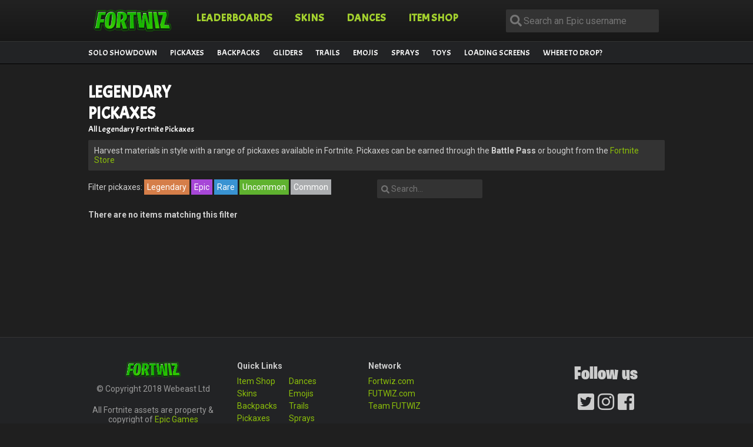

--- FILE ---
content_type: text/html; charset=utf-8
request_url: https://www.google.com/recaptcha/api2/aframe
body_size: 267
content:
<!DOCTYPE HTML><html><head><meta http-equiv="content-type" content="text/html; charset=UTF-8"></head><body><script nonce="jw9qPpc7JO-dXNv2tyU1ag">/** Anti-fraud and anti-abuse applications only. See google.com/recaptcha */ try{var clients={'sodar':'https://pagead2.googlesyndication.com/pagead/sodar?'};window.addEventListener("message",function(a){try{if(a.source===window.parent){var b=JSON.parse(a.data);var c=clients[b['id']];if(c){var d=document.createElement('img');d.src=c+b['params']+'&rc='+(localStorage.getItem("rc::a")?sessionStorage.getItem("rc::b"):"");window.document.body.appendChild(d);sessionStorage.setItem("rc::e",parseInt(sessionStorage.getItem("rc::e")||0)+1);localStorage.setItem("rc::h",'1769103251900');}}}catch(b){}});window.parent.postMessage("_grecaptcha_ready", "*");}catch(b){}</script></body></html>

--- FILE ---
content_type: text/css
request_url: https://www.fortwiz.com/assets/css/style.css?r=12
body_size: 3901
content:

:root{
  --fwgreen:#a4d22e;
  --highlightgreen:#c0d48e;
}
body {
  margin:0px;
  padding:0px;
  font-family: 'Roboto', sans-serif;
  font-size:14px;
  background:#1f1f1f;
}
ul {
  margin:0px;
  padding:0px;
}
ol {
  margin:0px;
  padding:0px;
}
li {
  list-style-type:none;
  display:inline-block;
}
.lioverride {
  display:block;
}
a {
  text-decoration:none;
  color:#8bbe0a;
}
a:hover {
  color:#fff;
}
img {
  vertical-align:middle;
  margin:0px;
}
h1,h2,h3,h4,h5,h6 {
  margin:0px;
}
h2 {
  font-size:14px;
  font-weight:300;
}
b {
  font-weight:600;
  font-weight:bold;
}
p {
  margin:0px;
}
hr {
    clear:both;
    margin:0px 0;
    border:0;
    border-top:1px solid #444;
}
th {
  text-align:center;
  border-bottom:1px solid #444;
  padding:5px;
  background:#444;
}
td {
  padding:5px;
  border-bottom:1px solid #333;
  text-align:center;
}
@font-face {
  font-family: 'Burbank Big Condensed Black';
  src: url('/assets/font/Burbank Big Condensed Black.eot');
  src: url('/assets/font/Burbank Big Condensed Black.woff2') format('woff2'),
       url('/assets/font/Burbank Big Condensed Black.eot?#iefix') format('embedded-opentype');
  font-weight: normal;
  font-style: normal;
}

@font-face {
  font-family: 'BurbankBigCondensed-Black';
  src: url('/assets/font/BurbankBigCondensed-Black.woff') format('woff'),
       url('/assets/font/BurbankBigCondensed-Black.ttf') format('truetype'),
       url('/assets/font/BurbankBigCondensed-Black.svg#BurbankBigCondensed-Black') format('svg');
  font-weight: normal;
  font-style: normal;
}
.background_legendary {
  background: #71331d;
  background: -moz-linear-gradient(45deg, #71331d 0%, #d77b48 50%, #71331d 100%);
  background: -webkit-linear-gradient(45deg, #71331d 0%,#d77b48 50%,#71331d 100%);
  background: linear-gradient(45deg, #71331d 0%,#d77b48 50%,#71331d 100%);
  filter: progid:DXImageTransform.Microsoft.gradient( startColorstr='#71331d', endColorstr='#71331d',GradientType=1 );border:5px solid #d57e49;
}
.filter_legendary {
  background: #d57e49;
  padding:5px;
  color:#fff;
}
.background_epic {
  background: #4b1b82;
  background: -moz-linear-gradient(45deg, #4b1b82 0%, #a547d7 50%, #4b1b82 100%);
  background: -webkit-linear-gradient(45deg, #4b1b82 0%,#a547d7 50%,#4b1b82 100%);
  background: linear-gradient(45deg, #4b1b82 0%,#a547d7 50%,#4b1b82 100%);
  filter: progid:DXImageTransform.Microsoft.gradient( startColorstr='#4b1b82', endColorstr='#4b1b82',GradientType=1 );border:5px solid #a747d7;
}
.filter_epic {
  background: #a747d7;
  padding:5px;
  color:#fff;
}
.background_rare {
  background: #173874;
  background: -moz-linear-gradient(45deg, #173874 0%, #44a3e0 50%, #173874 100%);
  background: -webkit-linear-gradient(45deg, #173874 0%,#44a3e0 50%,#173874 100%);
  background: linear-gradient(45deg, #173874 0%,#44a3e0 50%,#173874 100%);
  filter: progid:DXImageTransform.Microsoft.gradient( startColorstr='#173874', endColorstr='#173874',GradientType=1 );border:5px solid #3993d2;
}
.filter_rare {
  background: #3993d2;
  padding:5px;
  color:#fff;
}
.background_uncommon {
  background: #1b5a17;
  background: -moz-linear-gradient(45deg, #1b5a17 0%, #60b33c 50%, #1b5a17 100%);
  background: -webkit-linear-gradient(45deg, #1b5a17 0%,#60b33c 50%,#1b5a17 100%);
  background: linear-gradient(45deg, #1b5a17 0%,#60b33c 50%,#1b5a17 100%);
  filter: progid:DXImageTransform.Microsoft.gradient( startColorstr='#1b5a17', endColorstr='#1b5a17',GradientType=1 );border:5px solid #5fb22f;
}
.filter_uncommon {
  background: #5fb22f;
  padding:5px;
  color:#fff;
}
.background_common {
  background: #151719;
  background: -moz-linear-gradient(45deg, #151719 0%, #343939 50%, #151719 100%);
  background: -webkit-linear-gradient(45deg, #151719 0%,#343939 50%,#151719 100%);
  background: linear-gradient(45deg, #151719 0%,#343939 50%,#151719 100%);
  filter: progid:DXImageTransform.Microsoft.gradient( startColorstr='#151719', endColorstr='#151719',GradientType=1 );border:5px solid #abadaf;
}
.filter_common {
  background: #abadaf;
  padding:5px;
  color:#fff;
}
.colorgrey {
  color:#999;
}
.font-12 {
  font-size:12px;
}
.padding5 {
  padding:5px;
}
.inline-block {
  display:inline-block;
}
.pull-left {
  float:left;
}
.pull-right {
  float:right;
}
.clearfix {
  clear:both;
}
.mr-5 {
  margin-right:5px;
}
.mr-10 {
  margin-right:10px;
}
.mr-20 {
  margin-right:20px;
}
.ml-10 {
  margin-left:10px;
}
.ml-20 {
  margin-left:20px;
}
.ml-30 {
  margin-left:30px;
}
.mt-10 {
  margin-top:10px;
}
.mt-20 {
  margin-top:20px;
}
.mb-5 {
  margin-bottom:5px;
}
.mb-10 {
  margin-bottom:10px;
}
.mb-20 {
  margin-bottom:20px;
}
.valign-top {
  vertical-align:top;
}
.valign-middle {
  vertical-align:middle;
}
.text-left {
  text-align:left;
}
.text-center {
  text-align:center;
}
.xsmall-item-preview {
  padding:10px;
    position:relative;
  width:100px;
  height:100px;
  margin-bottom:10px;
  margin-right:5px;
}
.xsmall-item-preview img {
  width:100%;
}
.xsmall-item-preview-text {
  position:absolute;
  bottom:0px;
  background:rgba(0,0,0,0.2);
  color:#fff;
  left:0px;
  width:100%;
    box-sizing: border-box;
  padding:5px;
  text-align:center;
  font-family:'BurbankBigCondensed-Black';
  font-size:16px;
}
.small-item-preview {
  padding:10px;
    position:relative;
  width:130px;
  height:130px;
  margin-bottom:10px;
  margin-right:4px;
}
.small-item-preview img {
  width:100%;
}
.small-item-preview-text {
  position:absolute;
  bottom:0px;
  background:rgba(0,0,0,0.2);
  color:#fff;
  left:0px;
  width:100%;
    box-sizing: border-box;
  padding:5px;
  text-align:center;
  font-family:'BurbankBigCondensed-Black';
  font-size:20px;
    overflow: hidden;
    white-space: nowrap;
}
.small-item-preview-text-store {
  position:absolute;
  bottom:28px;
  background:rgba(0,0,0,0.2);
  color:#fff;
  left:0px;
  width:100%;
    box-sizing: border-box;
  padding:5px;
  text-align:center;
  font-family:'BurbankBigCondensed-Black';
  font-size:20px;
    overflow: hidden;
    white-space: nowrap;
}
.small-item-price {
  position:absolute;
  bottom:0px;
  background:#000521;
  color:#fff;
  left:0px;
  width:100%;
    box-sizing: border-box;
  padding:5px;
  text-align:center;
  font-size:14px;
}
.small-item-price img {
  width:18px;
  height:18px;
  margin-top:-3px;
}
.home-xsmall-item-preview {
  padding:10px;
  position:relative;
  width:100px;
  height:100px;
  margin-bottom:10px;
  margin-right:4px;
}
.home-xsmall-item-preview img {
  width:100%;
}
.home-xsmall-item-preview-text {
  position:absolute;
  bottom:0px;
  background:rgba(0,0,0,0.2);
  color:#fff;
  left:0px;
  width:100%;
    box-sizing: border-box;
  padding:5px;
  text-align:center;
  font-family:'BurbankBigCondensed-Black';
  font-size:20px;
    overflow: hidden;
    white-space: nowrap;
}
.home-xsmall-item-preview-text-store {
  position:absolute;
  bottom:20px;
  background:rgba(0,0,0,0.2);
  color:#fff;
  left:0px;
  width:100%;
    box-sizing: border-box;
  padding:5px;
  text-align:center;
  font-family:'BurbankBigCondensed-Black';
  font-size:14px;
    overflow: hidden;
    white-space: nowrap;
}
.home-xsmall-item-price {
  position:absolute;
  bottom:0px;
  background:#000521;
  color:#fff;
  left:0px;
  width:100%;
    box-sizing: border-box;
  padding:5px;
  text-align:center;
  font-size:10px;
}
.home-xsmall-item-price img {
  width:10px;
  height:10px;
  margin-top:-2px;
}
.large-item-preview {
  padding:10px;
    position:relative;
  width:500px;
  height:500px;
  margin-bottom:10px;
  margin-right:5px;
}
.large-item-preview img {
  width:100%;
}
.large-item-preview-text {
  position:absolute;
  bottom:0px;
  background:rgba(0,0,0,0.2);
  color:#fff;
  left:0px;
  width:100%;
    box-sizing: border-box;
  padding:5px;
  text-align:center;
  font-family:'BurbankBigCondensed-Black';
  font-size:40px;
    overflow: hidden;
    white-space: nowrap;
}
.featured-item-preview {
  padding:10px;
    position:relative;
  width:210px;
  height:320px;
  margin-bottom:10px;
  overflow:hidden;
}
.featured-item-preview img {
  width:300px;
  height:300px;
  margin-left:-43px;
}
.featured-item-preview-text {
  position:absolute;
  bottom:35px;
  background:rgba(0,0,0,0.2);
  color:#fff;
  left:0px;
  width:100%;
    box-sizing: border-box;
  padding:5px;
  text-align:center;
  font-family:'BurbankBigCondensed-Black';
  font-size:25px;
    overflow: hidden;
    white-space: nowrap;
}
.featured-item-price {
  position:absolute;
  bottom:0px;
  background:#000521;
  color:#fff;
  left:0px;
  width:100%;
    box-sizing: border-box;
  padding:5px;
  text-align:center;
  padding-left:30px;
  font-size:20px;
}
.featured-item-price img {
  width:22px;
  height:22px;
  margin-top:-3px;
}


.home-featured-item-preview {
  padding:10px;
    position:relative;
  width:155px;
  height:236px;
  margin-bottom:10px;
  overflow:hidden;
}
.home-featured-item-preview img {
  width:236px;
  height:236px;
  margin-left:-43px;
}
.home-featured-item-preview-text {
  position:absolute;
  bottom:23px;
  background:rgba(0,0,0,0.2);
  color:#fff;
  left:0px;
  width:100%;
    box-sizing: border-box;
  padding:5px;
  text-align:center;
  font-family:'BurbankBigCondensed-Black';
  font-size:22px;
    overflow: hidden;
    white-space: nowrap;
}
.home-featured-item-price {
  position:absolute;
  bottom:0px;
  background:#000521;
  color:#fff;
  left:0px;
  width:100%;
    box-sizing: border-box;
  padding:5px;
  text-align:center;
  padding-left:40px;
  font-size:12px;
}
.home-featured-item-price img {
  width:12px;
  height:12px;
  margin-top:-1px;
}

.maincontent {
  color:#cecece;

  padding:10px;
  box-sizing:border-box;
}
.innerwidth {
  width:1000px;
  margin-left:auto;
  margin-right:auto;
}
.mainnavback {
    background: linear-gradient(#222, #111);
    border-bottom: 1px solid #000;
}
.mainnav {
  position: relative;
}
.mainnav li {
  list-style-type:none;
  margin:0px;
  padding:0px;
  display:inline-block;
  padding:15px;
  margin-right:5px;
  font-size:18px;
}
.mainnav li a {
  font-family: 'Acme', sans-serif;
  text-transform:uppercase;
  display:block;
  color:#a4d22e;
  font-weight:bold;
}
.mainnav li a:hover {
  color:#fff;
}
.logoblock img {
  width:140px;
}
.subnav {
  font-family: 'Acme', sans-serif;
  text-transform:uppercase;
    background: #222325;
    border-top: 1px solid #343434;
  font-size:14px;
  position: relative;
}
.subnav ul {
  width:1000px;
  position:relative;
  left:50%;
  margin-left:-500px;
}
.subnav li {
  list-style-type:none;
  margin:0px;
  padding:0px;
  display:inline-block;
  padding:10px;
}
.subnav li a {
  display:block;
  color:#fff;
  font-weight:400;
}
.subnav li a:hover {
  color:#777;
}
.content {
  width:100%;
  background:#333;
  padding:10px;
  box-sizing: border-box;
  border-radius:2px;
}
.leftcontent {
  width:670px;
}
.full-width-content {
  width:100%;
}
.headerblock {
  color:#fff;
  margin-bottom:10px;
}
.headeraddesktop {
  width:720px;
  height:90px;
  margin-right:10px;
}
.pagetitle {
  font-family: 'Acme', sans-serif;
  margin-top:10px;
  width:245px;
}
.pagetitle h1 {
  text-transform:uppercase;
}
.breadcrumb {
  background:#232323;
  padding:5px;
  color:#999;
}
.breadcrumb li {
  padding-right:10px;
}
.breadcrumb li a {
  padding-right:10px;
}
.statsheader {
    background: #222325;
    border-top: 1px solid #343434;
    border-bottom: 1px solid #000;
  padding:10px;
  color:#ccc;
  font-size:20px;
  display:flex;
    justify-content:center;
}
.statsheader .stat {
  display:inline-block;
  text-align:center;
  margin-right:20px;
  padding-right:20px;
  border-right:1px dashed #666;
}
.statsheader .stat:last-child {
  border-right:0px;
}
.statsheader .stattitle {
  color:#fff;
  font-size:14px;
}
.statsblock {
  width:220px;
  margin-bottom:10px;
}
.statsblockheader {
  font-size:16px;
  font-weight:bold;
  padding:10px;
  color:#fff;
}
.orangeheader {
  background: #ff6600;
background: -moz-linear-gradient(45deg, #ff6600 0%, #ff6600 25%, #ff9900 25%, #e8a87d 100%);
background: -webkit-linear-gradient(45deg, #ff6600 0%,#ff6600 25%,#ff9900 25%,#e8a87d 100%);
background: linear-gradient(65deg, #ff6600 0%,#ff6600 45px,#ff9900 45px,#e8a87d 100%);
filter: progid:DXImageTransform.Microsoft.gradient( startColorstr='#ff6600', endColorstr='#e8a87d',GradientType=1 );
  color:#fff;
}
.purpleheader {
  background: #991e95;
background: -moz-linear-gradient(45deg, #991e95 0%, #991e95 25%, #d829d2 25%, #dd7de8 100%);
background: -webkit-linear-gradient(45deg, #991e95 0%,#991e95 25%,#d829d2 25%,#dd7de8 100%);
background: linear-gradient(65deg, #991e95 0%,#991e95 45px,#d829d2 45px,#dd7de8 100%);
filter: progid:DXImageTransform.Microsoft.gradient( startColorstr='#991e95', endColorstr='#dd7de8',GradientType=1 );
}
.blueheader {
  background: #1e5799;
background: -moz-linear-gradient(45deg, #1e5799 0%, #1e5799 25%, #2989d8 25%, #7db9e8 100%);
background: -webkit-linear-gradient(45deg, #1e5799 0%,#1e5799 25%,#2989d8 25%,#7db9e8 100%);
background: linear-gradient(65deg, #1e5799 0%,#1e5799 45px,#2989d8 45px,#7db9e8 100%);
filter: progid:DXImageTransform.Microsoft.gradient( startColorstr='#1e5799', endColorstr='#7db9e8',GradientType=1 );
}
.statsblockheader img {
  width:22px;
  height:22px;
  margin-right:12px;
}
.statsblock .stat {
  padding:5px;
  line-height:24px;
  border-bottom:1px solid #191919;
}
.statsblock .stat:nth-child(odd) {
  background:#333;
}
.statsblock .stat .statnum {
  float:right;
  font-size:18px;
}
.statsblock .stat:after {
  clear:both;
}
.highlightstat {
  color:var(--fwgreen);
  font-weight:bold;
}
.lesshighlightstat {
  color:#bfce97;
  font-weight:bold;
}
.statsnav {
  position:relative;
  width:47%;
  background:#333;
  padding:8px;
  font-size:18px;
  margin-bottom:10px;
}
.dropdown {
  position:relative;
  width:45%;
  background:#333;
  padding:8px;
  font-size:18px;
  margin-bottom:10px;
}
.dropdown .dropdown-menu {
  display:none;
  position:absolute;
  margin-top:8px;
  background:#333;
  left:0px;
  width:100%;
  border-left:1px solid #444;
  border-right:1px solid #444;
  border-bottom:1px solid #444;
  z-index:1000;
}
.dropdown-menu li {
  display:block;
  padding-top:10px;
  padding-bottom:10px;
  padding-left:10px;
}
.dropdown-menu li a {
  color:#fff;
  padding-right:0px;
  font-size:14px;
  display:block;
}
.dropdown-menu li:hover {
  background:#4f4f4f;
}
.dropdown:hover {
  background:#4f4f4f;
  cursor:pointer;
  color:#333;
}
.dropdown a {
  color:#fff;
  display:block;
}
.dropdown:hover>div {
  display: block;
}
.dropdown:hover>ul {
  display: block;
}
.mobnav {
  display:none;
}
.mobmenu {
  display:none;
}
.nodisplay {
  display:none;
}
.right300 {
  width:300px;
}
.mpuad {
  display:block;
  margin-left:auto;
  margin-right:auto;
}
.loading {
  margin-top:50px;
  margin-bottom:50px;
  font-size:22px;
  color:#fff;
}
.loading .fa-spin {
  color:var(--fwgreen);
}
.matchblock {
  padding:10px;
  background:#1c1c1c;
}
.matchblock h3 {
  font-size:24px;
  margin-top:7px;
}
.matchoverviewhead {
  font-size:22px;
  color:#fff;
  font-weight:bold;
}
.matchoverviewdesc {
  color:#777;
}
.mainsearch {
  float:right;
  margin-top:1px !important;
}
.searchstats {
  color:#eee;
  width:220px;
  font-size:16px;
  padding-left:30px;
  padding-top:10px;
  padding-bottom:10px;
  padding-right:10px;
  font-family: 'Roboto', sans-serif;
  background-image:url(/assets/site/icon-search.png);
  background-color:#333;
  background-position:7px 9px;
  background-repeat:no-repeat;
  background-size:20px 20px;
  border:0px;
  border-radius:2px;
  display:block;
}
.searchstatsmobile {
  display:none;
}
.notice {
  background:#7db9e8;
  color:#333;
  padding:10px;
  border-radius:3px;
}
.footercontainer {
    background: #222325;
    border-top: 1px solid #343434;
}
.footer {
  padding-top:40px;
  padding-bottom:20px;
  color:#ccc;
}
.footerblockl {
  width:220px;
  text-align:left;
  display:inline-block;
  vertical-align:top;
}
.footerblock {
  width:220px;
  text-align:center;
  display:inline-block;
  vertical-align:top;
}
.sociallinks a {
  color:#ccc;
}
.sociallinks {
  font-family: 'Burbank Big Condensed Black';
  font-size:32px;
}
.automargin {
  margin-left:auto;
  margin-right:auto;
}
.homesearch {
  font-size:16px;
  width:80%;
  border-radius:2px;
  color:#333;
  padding-left:20px;
  padding-top:20px;
  padding-bottom:20px;
  padding-right:20px;
  font-family: 'Roboto', sans-serif;
  background-color:#f1f1f1;
  border:0px;
  border-radius:2px;
  display:block;
}
.width27p {
  width:27%;
}
.width60p {
  width:60%;
}
.homeh1 {
  font-family: 'Acme', sans-serif;
  font-size:28px;
  text-transform:uppercase;
  color:#fff;
}
.filtername {
  float:right;
  padding-left:24px;
  padding-top:8px;
  padding-bottom:8px;
  font-size:14px;
  margin-top:-5px;
  border:0px;background:#333;
  font-family: 'Roboto', sans-serif;
  background-image: url(/assets/site/icon-search.png);
  background-color: #333;
  background-position: 7px 10px;
  background-repeat: no-repeat;
  background-size: 14px 14px;
  border: 0px;
  border-radius: 2px;
  display: block;color:#eee;
}
.btn {
  padding:10px;
  display:block;
  text-align:center;
  color:#fff;
}
.mob-ml-0-20 {
  margin-left:20px;
}
.tab-btn {
  background:#333;
  padding-top:10px;
  padding-bottom:10px;
  padding-left:15px;
  padding-right:15px;
  display:inline-block;
  text-align:center;
  color:#fff;
  margin-right:0px;
}
.tab-btn:hover {
  background:#555;
}
.tab-btn-selected {
  background:#44a3e0;
}
.fixedtable {
  table-layout:fixed;
  width:100%;
}
.cuttext {
  overflow:hidden;
  white-space:nowrap;
  text-overflow:ellipsis;
}
.font14 {
  font-size:14px;
}
.mapmarktxt {
  font-size:30px;
  text-transform:uppercase;
  font-weight:bold;
}
.mapcontainer {
  position:relative;
  z-index:100;
}
.mapmarker {
  position:absolute;
  font-size:30px;
  color:#ff0000;
}
.mobad {
  display:none;
}
@media screen and (max-width: 780px) {
  .mobhid {
    display:none;
  }
  body {
    font-size:12px;
  }
  .mainnavback {
    display:none;
  }
  .mainnavback .innerwidth {
    margin:0px !important;
    width:100% !important;
  }
  .innerwidth {
    width:100%;
    box-sizing: border-box;
  }
  .featured-item-preview {
    float:none;
    display:inline-block;
  }
  .small-item-preview {
    float:none;
    display:inline-block;
  }
  .full-width-content {
    width:100%;
    text-align:center;
  }
  .leftcontent {
    width:100%;
    text-align:center;
  }
  .stat {
    text-align:left;
  }
  .statsheader {
    font-size:12px;
    height:28px;
    overflow-y:hidden;
    overflow-x:visible;
    display:flex;
  }
  .statsheader .stat {
    margin-right:5px;
    padding-right:5px;
    border-right:0px;
  }
  .statsblock {
    width:100%;
  }
  .statsblock .stat .statnum {
    font-size:14px;
  }
  .large-item-preview {
    width:92%;
    height:92%;
  }
  .statsnav {
    width:45%;
    padding:4px;
    font-size:18px;
    margin-bottom:10px;
  }
  .maincontent {
    margin-top:45px;
  }
  .mobnav {
    display:block;
    border-bottom:2px solid var(--fwgreen);
    padding:10px;
    position:fixed;
    z-index:1000;
    width:100%;
    top:0px;
    left:0px;
    background:#000;
  }
  #mobsearch {
    display:none;
    background: #1e5799;
    background: -moz-linear-gradient(45deg, #1e5799 0%, #1e5799 25%, #2989d8 25%, #7db9e8 100%);
    background: -webkit-linear-gradient(45deg, #1e5799 0%,#1e5799 25%,#2989d8 25%,#7db9e8 100%);
    background: linear-gradient(65deg, #1e5799 0%,#1e5799 45px,#2989d8 45px,#7db9e8 100%);
    filter: progid:DXImageTransform.Microsoft.gradient( startColorstr='#1e5799', endColorstr='#7db9e8',GradientType=1 );
    padding:10px;
    position:fixed;
    z-index:1000;
    width:100%;
    top:44px;
    left:0px;
    text-align:center;
    border-top:1px solid #333;
  }
  #mobsearch input {
    width:65%;
    margin-left:auto;
    margin-right:auto;
  }
  .mobmenulink {
    font-size:20px;
    color:#fff;
  }
  .mobmenutoplink {
    font-size:20px;
    color:#fff;
  }
  .mobmenu a {
    font-size:20px;
    color:#000;
  }
  .mobmenu {
    display:none;
    position:fixed;
    z-index:1000;
    background:#333;
    top:40px;
    height:100%;
    width:100%;
    padding-top:10px;
    padding-bottom:10px;
    opacity:0.9;
  }
  .mobmenu ul {
    margin-left:auto;
    margin-right:auto;
    text-align:center;
    width:90%;
    max-height:75%;
    overflow:auto;
  }
  .mobmenu li {
    width:100%;
    padding:5px;
    border-bottom:1px solid #444;
  }
  .mobmenu li:hover {
    width:100%;
    background:var(--highlightgreen);
  }
  .mobmenu a {
    color:#fff;
    display:block;
    width:100%;
    font-size:18px;
  }
  .mobmenu a:hover {
    color:#333;
  }
  .leftcontent {
    margin-bottom:20px;
  }
  .right300 {
    float:none;
    margin-left:auto;
    margin-right:auto;
  }
  .mpuad {
    margin-top:10px;
    display:block;
  }
  .headeraddesktop {
    display:none;
  }
  .pagetitle {
    margin-top:0px;
  }
  .statsblockheader {
    text-align:left;
  }
  .matchblock h3 {
    font-size:12px;
    margin-top:7px;
  }
  .matchoverviewhead {
    font-size:12px;
    color:#fff;
    font-weight:bold;
  }
  .matchoverviewdesc {
    color:#777;
    font-size:10px;
  }
  .searchstatsmobile {
    color:#333;
    width:220px;
    font-size:16px;
    padding-left:30px;
    padding-top:10px;
    padding-bottom:10px;
    padding-right:10px;
    font-family: 'Roboto', sans-serif;
    background-image:url(/assets/site/search-solid.svg);
    background-color:#fff;
    background-position:7px 11px;
    background-repeat:no-repeat;
    background-size:20px 20px;
    border:0px;
    border-radius:2px;
    display:block;
  }
  .searchstats {
    display:none;
  }
  .width27p {
    width:25%;
    font-size:12px;
  }
  .dropdown-menu li {
    display:block;
    padding-top:10px;
    padding-bottom:10px;
    padding-left:5px;
  }
  .dropdown-menu li a {
    color:#fff;
    padding-right:5px;
    font-size:12px;
    display:block;
  }
  .filtername {
    width:70%;
    margin-left:auto;
    margin-right:auto;
    margin-top:25px;
    float:none;
    font-size:16px;
  }
  .footer {
    margin-left:auto;
    margin-right:auto;
    width:200px;
  }
  .footerblock {
    margin-left:-10px;
    text-align:center;
  }
  .quicklinks {
    text-align:center;
    margin-top:20px;
    margin-left:-10px;
  }
  .footerlinks {
    float:none;
    margin-left:0px;
  }
  .sociallinks {
    margin-top:20px;
    float:none;
    margin-left:0px;
  }
  .mob-ml-0-20 {
    margin-left:0px;
  }
  .mapmarktxt {
    font-size:24px;
    text-transform:uppercase;
    font-weight:bold;
  }
  .mapcontainer {
    position:relative;
    z-index:100;
  }
  .mapmarker {
    position:absolute;
    font-size:14px;
    color:#ff0000;
  }
  .mobad {
    display:block;
    width:320px;
    margin-left:auto;
    margin-right:auto;
    margin-bottom:10px;
  }
}